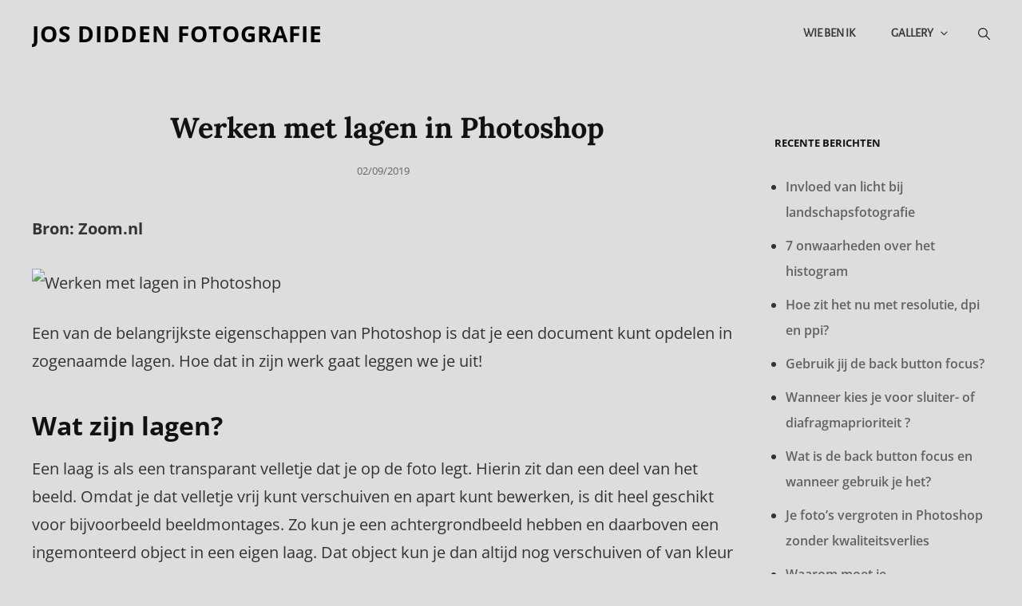

--- FILE ---
content_type: text/css
request_url: https://josdidden.nl/wp-content/uploads/siteorigin-widgets/sow-social-media-buttons-atom-c33e168d7685.css?ver=6.9
body_size: 6897
content:
.so-widget-sow-social-media-buttons-atom-c33e168d7685 .social-media-button-container {
  zoom: 1;
  text-align: center;
  /*
	&:after {
		content:"";
		display:inline-block;
		width:100%;
	}
	*/
}
.so-widget-sow-social-media-buttons-atom-c33e168d7685 .social-media-button-container:before {
  content: '';
  display: block;
}
.so-widget-sow-social-media-buttons-atom-c33e168d7685 .social-media-button-container:after {
  content: '';
  display: table;
  clear: both;
}
@media (max-width: 780px) {
  .so-widget-sow-social-media-buttons-atom-c33e168d7685 .social-media-button-container {
    text-align: left;
  }
}
.so-widget-sow-social-media-buttons-atom-c33e168d7685 .sow-social-media-button-facebook-0 {
  border: 1px solid;
  -webkit-box-shadow: inset 0 1px 0 rgba(255,255,255,0.2), 0 1px 2px rgba(0,0,0,0.065);
  -moz-box-shadow: inset 0 1px 0 rgba(255,255,255,0.2), 0 1px 2px rgba(0,0,0,0.065);
  box-shadow: inset 0 1px 0 rgba(255,255,255,0.2), 0 1px 2px rgba(0,0,0,0.065);
  text-shadow: 0 1px 0 rgba(0, 0, 0, 0.05);
  border-color: #273b65 #25375e #203053 #25375e;
  background: #3a5795;
  background: -webkit-gradient(linear, left bottom, left top, color-stop(0, #2c4270), color-stop(1, #3a5795));
  background: -ms-linear-gradient(bottom, #2c4270, #3a5795);
  background: -moz-linear-gradient(center bottom, #2c4270 0%, #3a5795 100%);
  background: -o-linear-gradient(#3a5795, #2c4270);
  filter: progid:DXImageTransform.Microsoft.gradient(startColorstr='#3a5795', endColorstr='#2c4270', GradientType=0);
  color: #eeee22 !important;
}
.so-widget-sow-social-media-buttons-atom-c33e168d7685 .sow-social-media-button-facebook-0.ow-button-hover:focus,
.so-widget-sow-social-media-buttons-atom-c33e168d7685 .sow-social-media-button-facebook-0.ow-button-hover:hover {
  background: #3d5b9c;
  background: -webkit-gradient(linear, left bottom, left top, color-stop(0, #2f4678), color-stop(1, #3d5b9c));
  background: -ms-linear-gradient(bottom, #2f4678, #3d5b9c);
  background: -moz-linear-gradient(center bottom, #2f4678 0%, #3d5b9c 100%);
  background: -o-linear-gradient(#3d5b9c, #2f4678);
  filter: progid:DXImageTransform.Microsoft.gradient(startColorstr='#3d5b9c', endColorstr='#2f4678', GradientType=0);
  border-top: 1px solid #2a3f6d;
  border-right: 1px solid #273b65;
  border-bottom: 1px solid #23355a;
  border-left: 1px solid #273b65;
}
.so-widget-sow-social-media-buttons-atom-c33e168d7685 .sow-social-media-button-facebook-0.ow-button-hover:focus,
.so-widget-sow-social-media-buttons-atom-c33e168d7685 .sow-social-media-button-facebook-0.ow-button-hover:hover {
  color: #eeee22 !important;
}
.so-widget-sow-social-media-buttons-atom-c33e168d7685 .sow-social-media-button-500px {
  border: 1px solid;
  -webkit-box-shadow: inset 0 1px 0 rgba(255,255,255,0.2), 0 1px 2px rgba(0,0,0,0.065);
  -moz-box-shadow: inset 0 1px 0 rgba(255,255,255,0.2), 0 1px 2px rgba(0,0,0,0.065);
  box-shadow: inset 0 1px 0 rgba(255,255,255,0.2), 0 1px 2px rgba(0,0,0,0.065);
  text-shadow: 0 1px 0 rgba(0, 0, 0, 0.05);
  border-color: #080808 #030303 #000000 #030303;
  background: #292929;
  background: -webkit-gradient(linear, left bottom, left top, color-stop(0, #101010), color-stop(1, #292929));
  background: -ms-linear-gradient(bottom, #101010, #292929);
  background: -moz-linear-gradient(center bottom, #101010 0%, #292929 100%);
  background: -o-linear-gradient(#292929, #101010);
  filter: progid:DXImageTransform.Microsoft.gradient(startColorstr='#292929', endColorstr='#101010', GradientType=0);
  color: #eeee22 !important;
}
.so-widget-sow-social-media-buttons-atom-c33e168d7685 .sow-social-media-button-500px.ow-button-hover:focus,
.so-widget-sow-social-media-buttons-atom-c33e168d7685 .sow-social-media-button-500px.ow-button-hover:hover {
  background: #2e2e2e;
  background: -webkit-gradient(linear, left bottom, left top, color-stop(0, #151515), color-stop(1, #2e2e2e));
  background: -ms-linear-gradient(bottom, #151515, #2e2e2e);
  background: -moz-linear-gradient(center bottom, #151515 0%, #2e2e2e 100%);
  background: -o-linear-gradient(#2e2e2e, #151515);
  filter: progid:DXImageTransform.Microsoft.gradient(startColorstr='#2e2e2e', endColorstr='#151515', GradientType=0);
  border-top: 1px solid #0d0d0d;
  border-right: 1px solid #080808;
  border-bottom: 1px solid #000000;
  border-left: 1px solid #080808;
}
.so-widget-sow-social-media-buttons-atom-c33e168d7685 .sow-social-media-button-500px.ow-button-hover:focus,
.so-widget-sow-social-media-buttons-atom-c33e168d7685 .sow-social-media-button-500px.ow-button-hover:hover {
  color: #eeee22 !important;
}
.so-widget-sow-social-media-buttons-atom-c33e168d7685 .sow-social-media-button-pinterest-0 {
  border: 1px solid;
  -webkit-box-shadow: inset 0 1px 0 rgba(255,255,255,0.2), 0 1px 2px rgba(0,0,0,0.065);
  -moz-box-shadow: inset 0 1px 0 rgba(255,255,255,0.2), 0 1px 2px rgba(0,0,0,0.065);
  box-shadow: inset 0 1px 0 rgba(255,255,255,0.2), 0 1px 2px rgba(0,0,0,0.065);
  text-shadow: 0 1px 0 rgba(0, 0, 0, 0.05);
  border-color: #cd4852 #cb404a #c53641 #cb404a;
  background: #db7c83;
  background: -webkit-gradient(linear, left bottom, left top, color-stop(0, #d0545d), color-stop(1, #db7c83));
  background: -ms-linear-gradient(bottom, #d0545d, #db7c83);
  background: -moz-linear-gradient(center bottom, #d0545d 0%, #db7c83 100%);
  background: -o-linear-gradient(#db7c83, #d0545d);
  filter: progid:DXImageTransform.Microsoft.gradient(startColorstr='#db7c83', endColorstr='#d0545d', GradientType=0);
  color: #ffffff !important;
}
.so-widget-sow-social-media-buttons-atom-c33e168d7685 .sow-social-media-button-pinterest-0.ow-button-hover:focus,
.so-widget-sow-social-media-buttons-atom-c33e168d7685 .sow-social-media-button-pinterest-0.ow-button-hover:hover {
  background: #dd848b;
  background: -webkit-gradient(linear, left bottom, left top, color-stop(0, #d25c65), color-stop(1, #dd848b));
  background: -ms-linear-gradient(bottom, #d25c65, #dd848b);
  background: -moz-linear-gradient(center bottom, #d25c65 0%, #dd848b 100%);
  background: -o-linear-gradient(#dd848b, #d25c65);
  filter: progid:DXImageTransform.Microsoft.gradient(startColorstr='#dd848b', endColorstr='#d25c65', GradientType=0);
  border-top: 1px solid #cf5059;
  border-right: 1px solid #cd4852;
  border-bottom: 1px solid #c93c46;
  border-left: 1px solid #cd4852;
}
.so-widget-sow-social-media-buttons-atom-c33e168d7685 .sow-social-media-button-pinterest-0.ow-button-hover:focus,
.so-widget-sow-social-media-buttons-atom-c33e168d7685 .sow-social-media-button-pinterest-0.ow-button-hover:hover {
  color: #ffffff !important;
}
.so-widget-sow-social-media-buttons-atom-c33e168d7685 .sow-social-media-button {
  display: inline-block;
  font-size: 1.33em;
  line-height: 1em;
  margin: 0.2em 0.1em 0.2em 0.1em;
  padding: 1em 0;
  width: 3em;
  text-align: center;
  vertical-align: middle;
  -webkit-border-radius: 0.25em;
  -moz-border-radius: 0.25em;
  border-radius: 0.25em;
}
.so-widget-sow-social-media-buttons-atom-c33e168d7685 .sow-social-media-button .sow-icon-fontawesome {
  display: inline-block;
  height: 1em;
}